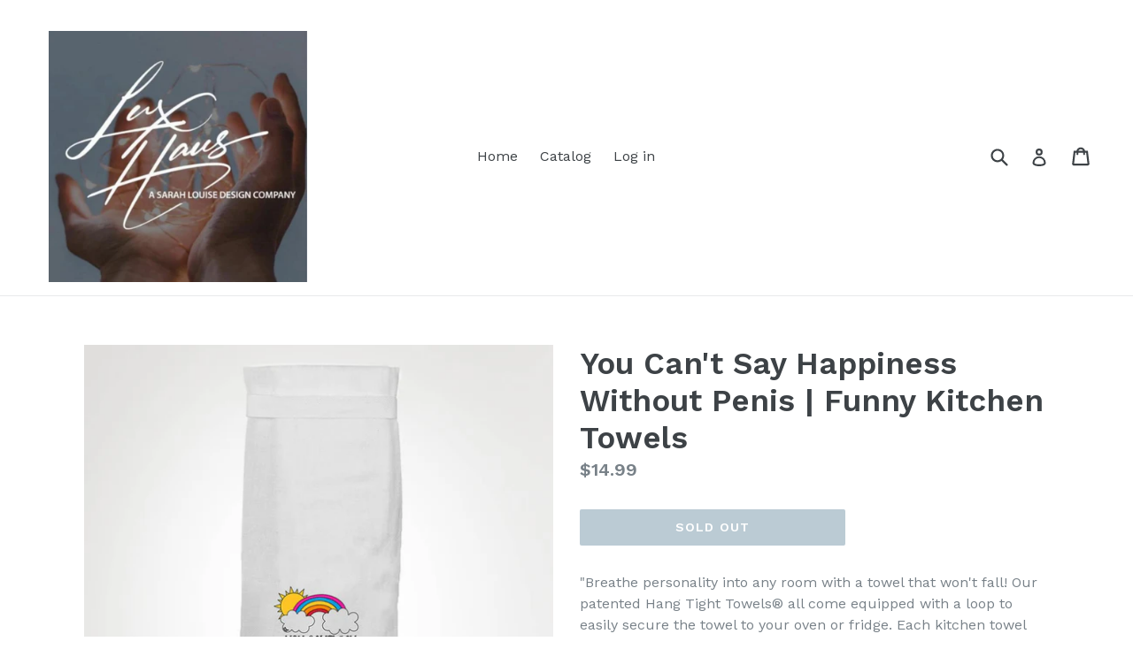

--- FILE ---
content_type: text/javascript; charset=utf-8
request_url: https://luxhausinteriors.com/products/you-cant-say-happiness-without-penis-funny-kitchen-towels.js
body_size: 1173
content:
{"id":6751309725799,"title":"You Can't Say Happiness Without Penis | Funny Kitchen Towels","handle":"you-cant-say-happiness-without-penis-funny-kitchen-towels","description":"\"Breathe personality into any room with a towel that won't fall! Our patented Hang Tight Towels® all come equipped with a loop to easily secure the towel to your oven or fridge. Each kitchen towel features a funny, sassy, motivational, or holiday phrase and is great for washing or drying dishes, drying hands, cleaning spills, or wiping down counters and appliances! All of our towels are pre-washed, lint-free, and screen-printed with AZO-free ink, making them soft, absorbent, and eco-safe.\n\n• 100% High-Quality Flour Sack Cotton\n• Hemmed on all four sides\n• Approximately 26\"\" square\n• Hang Tight Towel® Loop\n• Pre-Washed \u0026amp; Lint-Free\n• Screen-printed with AZO-free Ink\n\nflour sack towels, kitchen towels, dish towels, tea towels, hand towels, kitchen linens, dishcloths, bar mops, dish rags, bulk, wholesale, funny, adult humor, punny, sassy, unique, bachelorette gifts, bachelorette party towels, dirty party gifts, bachelorette gifts for bride, funny adult jokes dirty\"","published_at":"2023-06-01T11:54:01-05:00","created_at":"2023-03-01T19:57:30-06:00","vendor":"Twisted Wares","type":"","tags":["Faire"],"price":1499,"price_min":1499,"price_max":1499,"available":false,"price_varies":false,"compare_at_price":null,"compare_at_price_min":0,"compare_at_price_max":0,"compare_at_price_varies":false,"variants":[{"id":40043468587111,"title":"Default Title","option1":"Default Title","option2":null,"option3":null,"sku":"116043","requires_shipping":true,"taxable":true,"featured_image":null,"available":false,"name":"You Can't Say Happiness Without Penis | Funny Kitchen Towels","public_title":null,"options":["Default Title"],"price":1499,"weight":0,"compare_at_price":null,"inventory_management":"shopify","barcode":"68587111","requires_selling_plan":false,"selling_plan_allocations":[]}],"images":["\/\/cdn.shopify.com\/s\/files\/1\/2739\/3684\/products\/1554414387.jpg?v=1677722250"],"featured_image":"\/\/cdn.shopify.com\/s\/files\/1\/2739\/3684\/products\/1554414387.jpg?v=1677722250","options":[{"name":"Title","position":1,"values":["Default Title"]}],"url":"\/products\/you-cant-say-happiness-without-penis-funny-kitchen-towels","media":[{"alt":null,"id":23167268683879,"position":1,"preview_image":{"aspect_ratio":1.0,"height":1000,"width":1000,"src":"https:\/\/cdn.shopify.com\/s\/files\/1\/2739\/3684\/products\/1554414387.jpg?v=1677722250"},"aspect_ratio":1.0,"height":1000,"media_type":"image","src":"https:\/\/cdn.shopify.com\/s\/files\/1\/2739\/3684\/products\/1554414387.jpg?v=1677722250","width":1000}],"requires_selling_plan":false,"selling_plan_groups":[]}